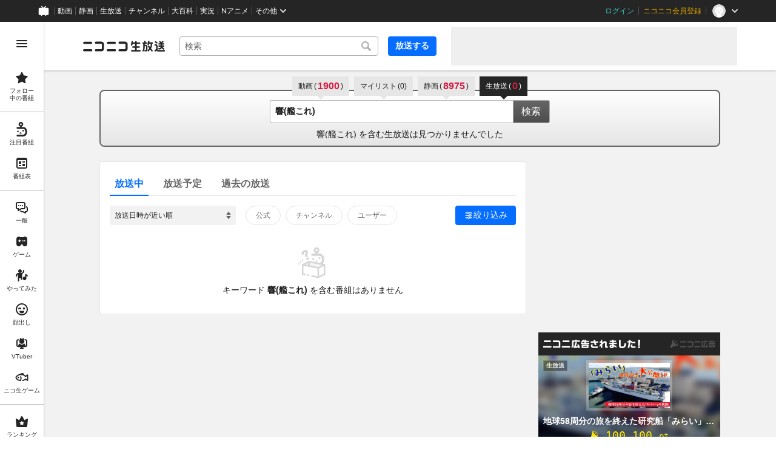

--- FILE ---
content_type: text/html
request_url: https://live.nicovideo.jp/search?keyword=%E9%9F%BF%28%E8%89%A6%E3%81%93%E3%82%8C%29&isTagSearch=true
body_size: 11314
content:
<!DOCTYPE html><html data-device-type="pc"><head><meta charSet="utf-8"/><script id="js-InputModeManager" src="https://nicolive.cdn.nimg.jp/relive/party2-bin/input-mode-checker_v18.4.1.09d27.js" async="" defer=""></script><link rel="Shortcut Icon" type="image/x-icon" href="https://nicolive.cdn.nimg.jp/relive/party1-static/images/common/favicon.afada.ico"/><link rel="icon" type="image/x-icon" href="https://nicolive.cdn.nimg.jp/relive/party1-static/images/common/favicon.afada.ico"/><link rel="preload" href="https://nicolive.cdn.nimg.jp/relive/party1-static/vendor/common/lato/latolatin-regular.113f6.woff2" as="font" type="font/woff2" crossorigin="anonymous"/><title>「響(艦これ)」の検索結果 (1ページ目) - ニコニコ生放送</title><meta name="description" content="「響(艦これ)」の検索結果を表示します。"/><meta name="robots" content="noindex"/><meta property="og:title" content="「響(艦これ)」の検索結果 (1ページ目) - ニコニコ生放送"/><meta property="og:description" content="「響(艦これ)」の検索結果を表示します。"/><meta property="og:url" content="https://live.nicovideo.jp/search"/><meta property="og:site_name" content="ニコニコ生放送"/><meta property="og:type" content="website"/><meta property="og:image" content="https://nicolive.cdn.nimg.jp/relive/party1-static/images/common/og-image.406ab.png"/><link rel="alternate" media="only screen and (max-width: 640px)" href="https://sp.live.nicovideo.jp/search?q=%E9%9F%BF%28%E8%89%A6%E3%81%93%E3%82%8C%29&amp;status=onair&amp;isTagSearch=true"/><link rel="canonical" href="https://live.nicovideo.jp/search?keyword=%E9%9F%BF%28%E8%89%A6%E3%81%93%E3%82%8C%29&amp;status=onair&amp;isTagSearch=true"/><script>NicoGoogleTagManagerDataLayer = [{"user":{"user_id":null,"login_status":"not_login","member_status":null},"content":{"player_type":null,"category":null,"content_type":null}}];
(function(w,d,s,l,i){w[l]=w[l]||[];w[l].push({'gtm.start':
    new Date().getTime(),event:'gtm.js'});var f=d.getElementsByTagName(s)[0],
    j=d.createElement(s),dl=l!='dataLayer'?'&l='+l:'';j.async=true;j.src=
    'https://www.googletagmanager.com/gtm.js?id='+i+dl;f.parentNode.insertBefore(j,f);
})(window,document,'script','NicoGoogleTagManagerDataLayer','GTM-KXT7G5G');</script><link rel="stylesheet" href="https://nicolive.cdn.nimg.jp/relive/party1-static/vendor/common/m-plus-rounded-1c/bold/font.css"/><link rel="stylesheet" href="https://nicolive.cdn.nimg.jp/relive/party1-static/vendor/common/m-plus-rounded-1c/regular/font.css"/><link rel="stylesheet" href="https://nicolive.cdn.nimg.jp/relive/search/stylesheets/styles.25c1bc556e.css"/><script src="https://nicolive.cdn.nimg.jp/relive/party1-bin/party1-static_v29.4.1.4545d.js" defer="" crossorigin="anonymous"></script><script src="https://nicolive.cdn.nimg.jp/relive/search/scripts/react.2404c5fdc4.js" defer="" crossorigin="anonymous"></script><script src="https://nicolive.cdn.nimg.jp/relive/search/scripts/vendors.1d8619e714.js" defer="" crossorigin="anonymous"></script><script src="https://nicolive.cdn.nimg.jp/relive/search/scripts/nico.649f88872a.js" defer="" crossorigin="anonymous"></script><script src="https://nicolive.cdn.nimg.jp/relive/search/scripts/pc-search.09679322bb.js" defer="" crossorigin="anonymous"></script><script type="text/javascript"> (function(c,l,a,r,i,t,y){
        c[a]=c[a]||function(){(c[a].q=c[a].q||[]).push(arguments)};
        t=l.createElement(r);t.async=1;t.src="https://www.clarity.ms/tag/"+i;
        y=l.getElementsByTagName(r)[0];y.parentNode.insertBefore(t,y);
    })(window, document, "clarity", "script", "cndz8elzty");</script></head><body><noscript><iframe src="https://www.googletagmanager.com/ns.html?id=GTM-KXT7G5G" height="0" width="0" style="display:none;visibility:hidden"></iframe></noscript><div id="root"><link rel="preload" as="image" href="https://nicolive.cdn.nimg.jp/relive/party1-static/images/common/empty-common-illust.2f63a.svg"/><div class="___search-page___aiQPG ga-ns-search-page ___list-page___cPFRB ___base-page___UQbgE ___overlay-area___FNo_C overlay-area" data-input-mode="mouse" data-overlay-role="root"><div id="page-top"></div><div class="___common-header___M5Sv_" id="common-header"></div><div class="___side-bar-overlay-area___E0NSG ___side-bar-overlay-area___edEI1 side-bar-overlay-area ___side-bar-overlay-area___KICu0 ___overlay-area___FNo_C overlay-area" data-side-bar-resident="true" data-side-bar-area-size="auto" data-overlay-role="root"><span aria-hidden="true" data-overlay-id="_R_ht_" data-overlay-role="focusHandler" style="z-index:-1;pointer-events:none;outline:none;overflow:hidden;width:1px;height:1px;margin-top:-1px;margin-left:-1px;display:block;position:fixed;top:50%;left:50%;transform:translate(-50%, -50%)" tabindex="0"> </span><span aria-hidden="true" data-overlay-id="_R_ht_" data-overlay-role="focusHandler" style="z-index:-1;pointer-events:none;outline:none;overflow:hidden;width:1px;height:1px;margin-top:-1px;margin-left:-1px;display:block;position:fixed;top:50%;left:50%;transform:translate(-50%, -50%)" tabindex="0"> </span><div class="___inner-content-area___tcsUC inner-content-area"><div class="___page-header-area___Tu8Pc ___page-header-area___s4V8e"><header class="___site-header___ZM6A0 ___site-header___XQ7i7 ga-ns-site-header ___site-header___QuryU"><a class="logo-anchor" href="https://live.nicovideo.jp/" aria-label="ニコニコ生放送"></a><div class="___program-navigation-tool___UqZow program-navigation-tool ___program-navigation-tool___UPGtY program-navigation-tool" data-search-form-focused="false"><form class="___search-form___WrtiM search-form ___search-word-send-form___BUven search-form"><div class="___combo-box___EYol8 combo-box ___search-word-combo-box___EkvSD search-box" role="combobox" aria-haspopup="true" aria-expanded="false"><div class="___popup-area___rbC2y popup-area"><input class="___text-box___jU0U8 text-box ___text-box___xg3pr text-box" aria-label="キーワード" placeholder="検索" autoComplete="off" type="text" value=""/></div></div><button class="___search-button___deRFf search-button" type="button"><svg aria-busy="true" style="display:none"></svg></button></form><a class="___program-broadcast-start-anchor___a7xtW program-broadcast-start-anchor ___program-broadcast-start-anchor___k9Orm" href="https://live.nicovideo.jp/create">放送する</a></div><aside class="ad-banner" id="header-ad"></aside></header><div></div></div><aside class="___ad-billboard___pfvkC ___ad-billboard___B6iIk ga-ns-ad-billboard ___ad-billboard___OHk0g" data-preallocate-space="false"><div id="billboard-ad" class="___billboard___eu39e ga-ns-banner"></div><div id="billboard-ad-close" class="___close-button___ktBK7"></div></aside><div class="___contents-area___ORyk3 ___contents-area___zLUjE"><div class="___search-input-area___gwZEQ"><ul class="___search-tab-list___zQiJD"><li class="___search-tab-item___DXYKg"><a class="___search-tab-anchor___rnmIO" href="https://www.nicovideo.jp/search/%E9%9F%BF(%E8%89%A6%E3%81%93%E3%82%8C)?track=nicolive_keyword"><span class="___service-name___AXeT0">動画</span><span class="___search-count___GvhyP" data-many="true"><span class="___parenthesis___w2mI1">(</span><span class="___search-count-value___VQa5i">1900</span><span class="___parenthesis___w2mI1">)</span></span></a></li><li class="___search-tab-item___DXYKg"><a class="___search-tab-anchor___rnmIO" href="https://www.nicovideo.jp/mylist_search/%E9%9F%BF(%E8%89%A6%E3%81%93%E3%82%8C)?track=nicolive_keyword"><span class="___service-name___AXeT0">マイリスト</span><span class="___search-count___GvhyP"><span class="___parenthesis___w2mI1">(</span><span class="___search-count-value___VQa5i">0</span><span class="___parenthesis___w2mI1">)</span></span></a></li><li class="___search-tab-item___DXYKg"><a class="___search-tab-anchor___rnmIO" href="https://seiga.nicovideo.jp/search/%E9%9F%BF(%E8%89%A6%E3%81%93%E3%82%8C)?track=nicolive_keyword"><span class="___service-name___AXeT0">静画</span><span class="___search-count___GvhyP" data-many="true"><span class="___parenthesis___w2mI1">(</span><span class="___search-count-value___VQa5i">8975</span><span class="___parenthesis___w2mI1">)</span></span></a></li><li class="___search-tab-item___DXYKg"><span class="___search-tab-anchor___rnmIO" data-selected="true"><span class="___service-name___AXeT0">生放送</span><span class="___search-count___GvhyP"><span class="___parenthesis___w2mI1">(</span><span class="___search-count-value___VQa5i">0</span><span class="___parenthesis___w2mI1">)</span></span></span></li></ul><form class="___search-form___igHep"><div class="___search-word-combo-box___NHWVn" role="combobox" aria-haspopup="true" aria-expanded="false"><div class="___popup-area___rbC2y popup-area"><input class="___text-box___jU0U8 text-box ___text-box___xg3pr text-box" aria-label="キーワード" placeholder="キーワードやユーザー名で探す" autoComplete="off" type="text" value="響(艦これ)"/></div></div><button type="submit" class="___search-form-submit-button___TfPFT">検索</button></form><div class="___search-result-area___XBXxo"><div class="___search-result___QxEi_"><p class="___search-result-summary___fbrXT"><span class="___keyword___pFFCg">響(艦これ)</span><span class="___message-rest___OYjHp"> を含む生放送は見つかりませんでした</span></p></div></div></div><div class="___search-page-layout___RIWc_"><div class="___search-page-layout-main___GUPwY"><div class="___program-search-result___omiL_ program-search-result ga-ns-program-search-result ___program-search-result___S2QRQ"><div class="___search-page-search-header___ZfAVd"><ul class="___search-page-search-header-list___YEiNs"><li class="___search-page-search-header-item___q6083"><label class="___search-page-search-header-button___gv7Bz"><input type="radio" class="___search-page-search-header-button-input___aacNq" form="searchForm" readOnly="" name="status" checked="" value="onair"/><div class="___search-page-search-header-button-content___eKkWo">放送中</div></label></li><li class="___search-page-search-header-item___q6083"><label class="___search-page-search-header-button___gv7Bz"><input type="radio" class="___search-page-search-header-button-input___aacNq" form="searchForm" readOnly="" name="status" value="reserved"/><div class="___search-page-search-header-button-content___eKkWo">放送予定</div></label></li><li class="___search-page-search-header-item___q6083"><label class="___search-page-search-header-button___gv7Bz"><input type="radio" class="___search-page-search-header-button-input___aacNq" form="searchForm" readOnly="" name="status" value="past"/><div class="___search-page-search-header-button-content___eKkWo">過去の放送</div></label></li></ul></div><div class="___search-filter___yXBzT"><select class="___sort-select-box___hq5_w" name="sortOrder" form="searchForm"><option value="recentDesc" label="放送日時が近い順" selected="">放送日時が近い順</option><option value="recentAsc" label="放送日時が遠い順">放送日時が遠い順</option><option value="timeshiftCountDesc" label="タイムシフト予約数が多い順">タイムシフト予約数が多い順</option><option value="timeshiftCountAsc" label="タイムシフト予約数が少ない順">タイムシフト予約数が少ない順</option><option value="viewCountDesc" label="来場者数が多い順">来場者数が多い順</option><option value="viewCountAsc" label="来場者数が少ない順">来場者数が少ない順</option><option value="commentCountDesc" label="コメント数が多い順">コメント数が多い順</option><option value="commentCountAsc" label="コメント数が少ない順">コメント数が少ない順</option><option value="userLevelDesc" label="ユーザーレベルが高い順">ユーザーレベルが高い順</option><option value="userLevelAsc" label="ユーザーレベルが低い順">ユーザーレベルが低い順</option></select><div class="___provider-checkbox-list___DRDGe"><label class="___provider-checkbox___GRe_M"><input form="searchForm" class="___provider-checkbox-input___YiHCT" type="checkbox" name="providerTypes" value="official"/><div class="___provider-checkbox-label-text___VrMRO">公式</div></label><label class="___provider-checkbox___GRe_M"><input form="searchForm" class="___provider-checkbox-input___YiHCT" type="checkbox" name="providerTypes" value="channel"/><div class="___provider-checkbox-label-text___VrMRO">チャンネル</div></label><label class="___provider-checkbox___GRe_M"><input form="searchForm" class="___provider-checkbox-input___YiHCT" type="checkbox" name="providerTypes" value="community"/><div class="___provider-checkbox-label-text___VrMRO">ユーザー</div></label></div><div class="___additional-filter___H6OFM"><button class="___additional-filter-toggle-button___v2wd7" data-selected="true" data-active="true">絞り込み</button></div></div><ul class="___program-card-list___FhfDe"><div class="___result-information___oq_V0" data-code="empty" data-log-level="info"><div class="illustration-area"><img alt="" src="https://nicolive.cdn.nimg.jp/relive/party1-static/images/common/empty-common-illust.2f63a.svg"/></div><p class="reason-message">キーワード <em>響(艦これ)</em> を含む番組はありません</p></div></ul></div></div><div class="___search-page-layout-sub___QcNnb"><aside class="___side-banner-north___N1GvR ___side-banner___OdcEE" id="side-banner-north"></aside><aside class="___side-banner-south___Bblr4 ___side-banner___OdcEE" id="side-banner-south"></aside></div></div></div><div class="___footer-area___G1O7a ___footer-area___Y1k1R ___footer-area___dak15"><aside class="___ad-footer___FBnmy ___ad-footer___GDbrS ga-ns-ad-footer" id="footer-ad"></aside><nav class="___site-utility-footer___bgh5t ___site-utility-footer___B_Est ___site-utility-footer___JzX1p ga-ns-site-utility-footer ___site-utility-footer___jMAkt"><a class="___page-top-anchor___EECF0" href="#page-top">Page Top</a><a class="___feedback-anchor___bvDbz feedback-anchor" href="https://www.nicovideo.jp/feedback/live_search" target="_blank" rel="noopener">フィードバック</a></nav></div><div class="___page-footer-area___YMUUq ___page-footer-area___L_nlW ___page-footer-area___QUBk7"><div class="___site-footer____YKJo ___site-footer___AkMWQ ga-ns-site-footer ___site-footer___bNgP6"><ul class="___section-menu___KU_tz"><li><ul class="___menu-section___gMHHw"><li><a class="___menu-item-anchor___o8g4E" href="https://qa.nicovideo.jp/faq/show/5008?site_domain=default" target="_blank" rel="noopener">ご意見・ご要望</a></li><li><a class="___menu-item-anchor___o8g4E" href="https://qa.nicovideo.jp/faq/show/15833?site_domain=default" target="_blank" rel="noopener">不具合報告</a></li><li><a class="___menu-item-anchor___o8g4E" href="https://qa.nicovideo.jp/category/show/417?site_domain=default" target="_blank" rel="noopener">ヘルプ</a></li><li><a class="___menu-item-anchor___o8g4E" href="https://qa.nicovideo.jp/faq/show/1112?site_domain=default" target="_blank" rel="noopener">動作環境</a></li><li><a class="___menu-item-anchor___o8g4E" href="https://site.live.nicovideo.jp/rule.html" target="_blank" rel="noopener">利用規約</a></li><li><a class="___menu-item-anchor___o8g4E" href="https://site.live.nicovideo.jp/help/guideline.pdf" target="_blank" rel="noopener">ガイドライン(PDF)</a></li></ul></li><li><ul class="___menu-section___gMHHw"><li><a class="___menu-item-anchor___o8g4E" href="https://site.live.nicovideo.jp/watch.html" target="_blank" rel="noopener">視聴の楽しみ方</a></li><li><a class="___menu-item-anchor___o8g4E" href="https://site.live.nicovideo.jp/broadcast.html" target="_blank" rel="noopener">放送をするには</a></li><li><a class="___menu-item-anchor___o8g4E" href="https://site.live.nicovideo.jp/cruise.html?ref=footer" target="_blank" rel="noopener">ニコ生クルーズ</a></li></ul></li><li><ul class="___menu-section___gMHHw"><li><a class="___menu-item-anchor___o8g4E" href="http://rcp-smile.nicovideo.jp/static/rule/" target="_blank" rel="noopener">権利者法人の皆様へ</a></li><li><a class="___menu-item-anchor___o8g4E" href="https://license-search.nicovideo.jp/" target="_blank" rel="noopener">生放送に使用できる音源の検索</a></li><li><a class="___menu-item-anchor___o8g4E" href="https://ch.nicovideo.jp/start" target="_blank" rel="noopener">団体・企業ページ開設について</a></li></ul></li><li><ul class="___menu-section___gMHHw"><li><a class="___menu-item-anchor___o8g4E" href="https://site.nicovideo.jp/sales_ads/ad_product/?ref=live_footer" target="_blank" rel="noopener">広告出稿に関して</a></li><li><a class="___menu-item-anchor___o8g4E" href="https://qa.nicovideo.jp/faq/show/23466?site_domain=default" target="_blank" rel="noopener">任天堂著作物の利用に関するガイドライン</a></li></ul></li></ul><small class="___copyright___fCKRr">© DWANGO Co., Ltd.</small></div></div></div><span aria-hidden="true" data-overlay-id="_R_ht_" data-overlay-role="focusHandler" style="z-index:-1;pointer-events:none;outline:none;overflow:hidden;width:1px;height:1px;margin-top:-1px;margin-left:-1px;display:block;position:fixed;top:50%;left:50%;transform:translate(-50%, -50%)" tabindex="0"> </span><span aria-hidden="true" data-overlay-id="_R_ht_" data-overlay-role="focusHandler" style="z-index:-1;pointer-events:none;outline:none;overflow:hidden;width:1px;height:1px;margin-top:-1px;margin-left:-1px;display:block;position:fixed;top:50%;left:50%;transform:translate(-50%, -50%)" tabindex="0"> </span><div class="___overlay___LN54c overlay" data-overlay-role="cover"></div><div class="___overlay-layer-area___KFNBX ___overlay-area___FNo_C overlay-area overlay-layer-area" data-overlay-role="root"><div class="___outer-content-area___iIyQY outer-content-area"><div class="___side-bar-area___g2IeQ side-bar-area"><div class="___fpnr-menu-panel-area___qVuxQ" data-fpnr-menu-panel-rendering-area="true"></div><div class="___color-theme-setting-menu-area___ssi7N" data-color-theme-setting-menu-rendering-area="true"></div></div></div></div></div><div data-fullscreen-namespace="base-page" class="___feedback-area___D6_u7 ___feedback-area___BxwfV feedback-area"><div class="___snack-bar___coD8Z ___snack-bar___u96SF ___snack-bar___z_1sg" aria-hidden="true" data-update-version="1"></div></div></div><div class="___tooltip-layer___qdOIV tooltip-layer" style="position:fixed;top:0;left:0;pointer-events:none;z-index:9999"><div class="___tooltip___W8NzW tooltip"></div></div></div><script id="embedded-data" data-props="{&quot;userMute&quot;:{&quot;targets&quot;:[]},&quot;site&quot;:{&quot;locale&quot;:&quot;ja_JP&quot;,&quot;currentRootRelativeUrl&quot;:&quot;&quot;,&quot;nicolive&quot;:{&quot;baseUrl&quot;:{&quot;pc&quot;:&quot;https://live.nicovideo.jp/&quot;,&quot;sp&quot;:&quot;https://sp.live.nicovideo.jp/&quot;}},&quot;serverTime&quot;:1769038769117,&quot;apiBaseUrl&quot;:&quot;https://live.nicovideo.jp/&quot;,&quot;pollingApiBaseUrl&quot;:&quot;https://papi.live.nicovideo.jp/&quot;,&quot;staticResourceBaseUrl&quot;:&quot;https://nicolive.cdn.nimg.jp/relive/search/&quot;,&quot;topPageUrl&quot;:&quot;https://live.nicovideo.jp/&quot;,&quot;programCreatePageUrl&quot;:&quot;https://live.nicovideo.jp/create&quot;,&quot;programEditPageUrl&quot;:&quot;https://live.nicovideo.jp/edit&quot;,&quot;myPageUrl&quot;:&quot;https://live.nicovideo.jp/my&quot;,&quot;rankingPageUrl&quot;:&quot;https://live.nicovideo.jp/ranking&quot;,&quot;searchPageUrl&quot;:&quot;https://live.nicovideo.jp/search&quot;,&quot;focusPageUrl&quot;:&quot;https://live.nicovideo.jp/focus&quot;,&quot;followedProgramsPageUrl&quot;:&quot;https://live.nicovideo.jp/follow&quot;,&quot;timetablePageUrl&quot;:&quot;https://live.nicovideo.jp/timetable&quot;,&quot;programArchivePageUrl&quot;:&quot;https://live.nicovideo.jp/watch/archive&quot;,&quot;programWatchPageUrl&quot;:&quot;https://live.nicovideo.jp/watch/&quot;,&quot;recentPageUrl&quot;:&quot;https://live.nicovideo.jp/recent&quot;,&quot;namaGamePageUrl&quot;:&quot;https://site.live.nicovideo.jp/recent/namagame.html&quot;,&quot;familyService&quot;:{&quot;account&quot;:{&quot;loginPageUrl&quot;:&quot;https://account.nicovideo.jp/login&quot;,&quot;logoutPageUrl&quot;:&quot;https://live.nicovideo.jp/logout&quot;,&quot;accountRegistrationPageUrl&quot;:&quot;https://account.nicovideo.jp/register&quot;,&quot;accountSettingPageUrl&quot;:&quot;https://account.nicovideo.jp/my/account&quot;,&quot;premiumMemberRegistrationPageUrl&quot;:&quot;https://account.nicovideo.jp/premium/register&quot;,&quot;contactsPageUrl&quot;:&quot;https://account.nicovideo.jp/my/contacts&quot;,&quot;verifyEmailsPageUrl&quot;:&quot;&quot;,&quot;profileRegistrationPageUrl&quot;:&quot;&quot;,&quot;trackingParams&quot;:{&quot;siteId&quot;:&quot;nicolive&quot;,&quot;pageId&quot;:&quot;search&quot;,&quot;mode&quot;:&quot;landing&quot;},&quot;premiumMeritPageUrl&quot;:&quot;https://premium.nicovideo.jp/&quot;,&quot;securitySettingPageUrl&quot;:&quot;&quot;},&quot;app&quot;:{&quot;topPageUrl&quot;:&quot;https://app.nicovideo.jp/&quot;},&quot;channel&quot;:{&quot;topPageUrl&quot;:&quot;https://ch.nicovideo.jp/&quot;,&quot;forOrganizationAndCompanyPageUrl&quot;:&quot;https://ch.nicovideo.jp/start&quot;,&quot;publicApiBaseUrl&quot;:&quot;https://public-api.ch.nicovideo.jp/&quot;},&quot;commons&quot;:{&quot;topPageUrl&quot;:&quot;https://commons.nicovideo.jp/&quot;,&quot;cpp&quot;:{&quot;frontApiBaseUrl&quot;:&quot;https://public-api.commons.nicovideo.jp/&quot;}},&quot;dic&quot;:{&quot;topPageUrl&quot;:&quot;https://dic.nicovideo.jp/&quot;},&quot;gift&quot;:{&quot;topPageUrl&quot;:&quot;https://gift.nicovideo.jp&quot;},&quot;help&quot;:{&quot;liveHelpPageUrl&quot;:&quot;https://qa.nicovideo.jp/category/show/417?site_domain=default&quot;,&quot;systemRequirementsPageUrl&quot;:&quot;https://qa.nicovideo.jp/faq/show/1112?site_domain=default&quot;,&quot;nintendoGuidelinePageUrl&quot;:&quot;https://qa.nicovideo.jp/faq/show/23466?site_domain=default&quot;},&quot;ichiba&quot;:{&quot;topPageUrl&quot;:&quot;https://ichiba.nicovideo.jp/&quot;},&quot;news&quot;:{&quot;topPageUrl&quot;:&quot;https://news.nicovideo.jp/&quot;},&quot;nicoad&quot;:{&quot;topPageUrl&quot;:&quot;https://nicoad.nicovideo.jp/&quot;},&quot;niconico&quot;:{&quot;topPageUrl&quot;:&quot;https://www.nicovideo.jp/&quot;,&quot;userPageBaseUrl&quot;:&quot;https://www.nicovideo.jp/user&quot;},&quot;point&quot;:{&quot;topPageUrl&quot;:&quot;https://point.nicovideo.jp/index/bank/&quot;,&quot;purchasePageUrl&quot;:&quot;https://point.nicovideo.jp/index/asp/purchase_point&quot;},&quot;seiga&quot;:{&quot;topPageUrl&quot;:&quot;https://seiga.nicovideo.jp/&quot;,&quot;seigaPageBaseUrl&quot;:&quot;&quot;,&quot;comicPageBaseUrl&quot;:&quot;&quot;},&quot;site&quot;:{&quot;salesAdvertisingPageUrl&quot;:&quot;https://site.nicovideo.jp/sales_ads/ad_product/?ref=live_footer&quot;,&quot;liveAppDownloadPageUrl&quot;:&quot;&quot;,&quot;videoPremiereIntroductionPageUrl&quot;:&quot;https://site.nicovideo.jp/video_live_enjoy/&quot;,&quot;creatorMonetizationInformationPageUrl&quot;:&quot;&quot;},&quot;solid&quot;:{&quot;topPageUrl&quot;:&quot;https://3d.nicovideo.jp/&quot;},&quot;video&quot;:{&quot;topPageUrl&quot;:&quot;https://www.nicovideo.jp/video_top&quot;,&quot;myPageUrl&quot;:&quot;https://www.nicovideo.jp/my&quot;,&quot;uploadedVideoListPageUrl&quot;:&quot;https://garage.nicovideo.jp/niconico-garage/video/videos&quot;,&quot;watchPageBaseUrl&quot;:&quot;https://www.nicovideo.jp/watch&quot;,&quot;liveWatchHistoryPageUrl&quot;:&quot;https://www.nicovideo.jp/my/history/live&quot;,&quot;ownedTicketsPageUrl&quot;:&quot;https://www.nicovideo.jp/my/history/owned-tickets&quot;,&quot;purchasedSerialsPageUrl&quot;:&quot;https://www.nicovideo.jp/my/history/purchased-serials&quot;,&quot;timeshiftReservationsPageUrl&quot;:&quot;https://www.nicovideo.jp/my/timeshift-reservations&quot;,&quot;myBroadcastHistoryPageUrl&quot;:&quot;https://garage.nicovideo.jp/niconico-garage/live/history&quot;,&quot;programModeratorManagementPageUrl&quot;:&quot;https://garage.nicovideo.jp/niconico-garage/live/moderators&quot;},&quot;faq&quot;:{&quot;pageUrl&quot;:&quot;https://qa.nicovideo.jp/faq/show/5008?site_domain=default&quot;},&quot;bugreport&quot;:{&quot;pageUrl&quot;:&quot;https://qa.nicovideo.jp/faq/show/15833?site_domain=default&quot;},&quot;rightsControlProgram&quot;:{&quot;pageUrl&quot;:&quot;http://rcp-smile.nicovideo.jp/static/rule/&quot;},&quot;licenseSearch&quot;:{&quot;pageUrl&quot;:&quot;https://license-search.nicovideo.jp/&quot;},&quot;search&quot;:{&quot;suggestionApiUrl&quot;:&quot;https://sug.search.nicovideo.jp/&quot;},&quot;nicoex&quot;:{&quot;apiBaseUrl&quot;:&quot;&quot;},&quot;superichiba&quot;:{&quot;apiBaseUrl&quot;:&quot;&quot;,&quot;launchApiBaseUrl&quot;:&quot;&quot;,&quot;oroshiuriIchibaBaseUrl&quot;:&quot;&quot;},&quot;nAir&quot;:{&quot;topPageUrl&quot;:&quot;&quot;},&quot;akashic&quot;:{&quot;untrustedFrameUrl&quot;:&quot;&quot;},&quot;emotion&quot;:{&quot;baseUrl&quot;:&quot;&quot;},&quot;creatorSupport&quot;:{&quot;supporterRegistrationBaseUrl&quot;:&quot;https://creator-support.nicovideo.jp/registration&quot;},&quot;nicokoken&quot;:{&quot;topPageUrl&quot;:&quot;https://koken.nicovideo.jp/&quot;,&quot;helpPageUrl&quot;:&quot;&quot;},&quot;muteStore&quot;:{&quot;apiBaseUrl&quot;:&quot;https://mute-api.nicovideo.jp&quot;},&quot;astral&quot;:{&quot;watchEventLogBaseUrl&quot;:&quot;&quot;,&quot;sendLogAsTest&quot;:false},&quot;income&quot;:{&quot;topPageUrl&quot;:&quot;&quot;},&quot;nicoJk&quot;:{&quot;topPageUrl&quot;:&quot;https://originalnews.nico/464285&quot;},&quot;nAnime&quot;:{&quot;topPageUrl&quot;:&quot;https://anime.nicovideo.jp/live/index.html&quot;},&quot;mjk&quot;:{&quot;apiBaseUrl&quot;:&quot;https://mjk.nicovideo.jp/&quot;}},&quot;environments&quot;:{&quot;runningMode&quot;:&quot;client&quot;},&quot;relive&quot;:{&quot;apiBaseUrl&quot;:&quot;https://live2.nicovideo.jp/&quot;,&quot;channelApiBaseUrl&quot;:&quot;https://channel.live2.nicovideo.jp/&quot;},&quot;information&quot;:{&quot;maintenanceInformationPageUrl&quot;:&quot;&quot;},&quot;rule&quot;:{&quot;agreementPageUrl&quot;:&quot;https://site.live.nicovideo.jp/rule.html&quot;,&quot;guidelinePageUrl&quot;:&quot;https://site.live.nicovideo.jp/help/guideline.pdf&quot;},&quot;spec&quot;:{&quot;watchUsageAndDevicePageUrl&quot;:&quot;https://site.live.nicovideo.jp/watch.html&quot;,&quot;broadcastUsageDevicePageUrl&quot;:&quot;https://site.live.nicovideo.jp/broadcast.html&quot;,&quot;broadcastTutorialPageUrl&quot;:&quot;https://site.live.nicovideo.jp/broadcast_tutorial/index.html&quot;,&quot;cruisePageUrl&quot;:&quot;https://site.live.nicovideo.jp/cruise.html&quot;},&quot;ad&quot;:{&quot;adsApiBaseUrl&quot;:&quot;https://ads.nicovideo.jp/&quot;},&quot;recommendReactionLog&quot;:{&quot;publicApiBaseUrl&quot;:&quot;https://log.recommend.nicovideo.jp&quot;},&quot;frontendId&quot;:9,&quot;frontendVersion&quot;:&quot;19.9.3&quot;,&quot;party1staticBaseUrl&quot;:&quot;https://nicolive.cdn.nimg.jp/relive/party1-static/&quot;,&quot;party1binBaseUrl&quot;:&quot;https://nicolive.cdn.nimg.jp/relive/party1-bin/&quot;,&quot;party2binBaseUrl&quot;:&quot;https://nicolive.cdn.nimg.jp/relive/party2-bin/&quot;,&quot;gift&quot;:{&quot;cantOpenPageCausedAdBlockHelpPageUrl&quot;:&quot;https://qa.nicovideo.jp/faq/show/15454?site_domain=default&quot;},&quot;creatorPromotionProgram&quot;:{&quot;registrationHelpPageUrl&quot;:&quot;https://qa.nicovideo.jp/faq/show/78?site_domain=default&quot;},&quot;stream&quot;:{&quot;lowLatencyHelpPageUrl&quot;:&quot;https://qa.nicovideo.jp/faq/show/14782?site_domain=default&quot;},&quot;performance&quot;:{&quot;commentRender&quot;:{&quot;liteModeHelpPageUrl&quot;:&quot;https://qa.nicovideo.jp/faq/show/10281?site_domain=default&quot;}},&quot;nico&quot;:{&quot;webPushNotificationReceiveSettingHelpPageUrl&quot;:&quot;https://qa.nicovideo.jp/faq/show/9218?site_domain=default&quot;},&quot;akashic&quot;:{&quot;switchRenderHelpPageUrl&quot;:&quot;https://qa.nicovideo.jp/faq/show/13973?site_domain=default&quot;},&quot;device&quot;:{&quot;watchOnPlayStation4HelpPageUrl&quot;:&quot;https://qa.nicovideo.jp/faq/show/133?site_domain=default&quot;,&quot;safariCantWatchHelpPageUrl&quot;:&quot;https://qa.nicovideo.jp/faq/show/9448?site_domain=default&quot;},&quot;frontendPublicApiUrl&quot;:&quot;https://live.nicovideo.jp/front/api/&quot;,&quot;nicoCommonHeaderResourceBaseUrl&quot;:&quot;https://common-header.nimg.jp&quot;,&quot;authony&quot;:{&quot;apiBaseUrl&quot;:&quot;https://api.live2.nicovideo.jp/&quot;},&quot;payment&quot;:{&quot;eventPageBaseUrl&quot;:&quot;https://secure.live.nicovideo.jp/event/&quot;,&quot;productPageBaseUrl&quot;:&quot;https://secure.live.nicovideo.jp/product/&quot;},&quot;externalWatch&quot;:{&quot;baseUrl&quot;:&quot;https://ext.live.nicovideo.jp/watch/&quot;},&quot;channelRegistration&quot;:{&quot;multiSubscriptionWithPremiumBenefitHelpPageUrl&quot;:&quot;https://blog.nicovideo.jp/niconews/144493.html&quot;},&quot;broadcastRequest&quot;:{&quot;apiBaseUrl&quot;:&quot;&quot;},&quot;konomiTag&quot;:{&quot;usageHelpPageUrl&quot;:&quot;https://qa.nicovideo.jp/faq/show/16715?site_domain=default&quot;},&quot;dcdn&quot;:{&quot;logGifUrl&quot;:&quot;https://dcdn.cdn.nicovideo.jp/shared_httpd/log.gif&quot;,&quot;baseUrl&quot;:&quot;https://secure-dcdn.cdn.nimg.jp/&quot;},&quot;feedbackPageUrl&quot;:&quot;https://www.nicovideo.jp/feedback/live_search&quot;,&quot;defaultUserIconUrl&quot;:{&quot;50x50&quot;:&quot;https://secure-dcdn.cdn.nimg.jp/nicoaccount/usericon/defaults/blank_s.jpg&quot;,&quot;150x150&quot;:&quot;https://secure-dcdn.cdn.nimg.jp/nicoaccount/usericon/defaults/blank.jpg&quot;}},&quot;user&quot;:{&quot;isLoggedIn&quot;:false,&quot;accountType&quot;:&quot;non&quot;,&quot;isOperator&quot;:false,&quot;isBroadcaster&quot;:false,&quot;premiumOrigin&quot;:&quot;0&quot;,&quot;permissions&quot;:[],&quot;isMailRegistered&quot;:false,&quot;isProfileRegistered&quot;:false,&quot;isMobileMailAddressRegistered&quot;:false,&quot;isExplicitlyLoginable&quot;:false,&quot;nicosid&quot;:&quot;1769038769.211041077&quot;,&quot;superichiba&quot;:{&quot;deletable&quot;:false,&quot;hasBroadcasterRole&quot;:false},&quot;isCrawler&quot;:false,&quot;allowSensitiveContents&quot;:false},&quot;googleAnalytics&quot;:{&quot;shouldSampling&quot;:true,&quot;rate&quot;:0.1},&quot;view&quot;:{&quot;pageName&quot;:&quot;SearchPage&quot;,&quot;siteHeader2&quot;:{&quot;sideBarResident&quot;:true,&quot;programNavigationTool&quot;:{&quot;lazyLoading&quot;:false},&quot;itemList&quot;:[&quot;broadcastStartAnchor&quot;]},&quot;userFollowedProgramNotificationReader&quot;:{&quot;autoUpdate&quot;:{&quot;enabled&quot;:true,&quot;intervalMs&quot;:60000},&quot;followedOnairProgramNotification&quot;:{&quot;newNotificationExists&quot;:false,&quot;followedOnairProgramCount&quot;:0},&quot;panel&quot;:{&quot;isProgramListFetchFailed&quot;:false,&quot;followedOnairPrograms&quot;:[]},&quot;isFetchingFollowedOnairPrograms&quot;:false,&quot;nextUrl&quot;:&quot;/search&quot;},&quot;sideBarOverlayArea&quot;:{&quot;resident&quot;:true,&quot;initialShrinking&quot;:false,&quot;siteSideBar&quot;:{&quot;selectedItem&quot;:{&quot;pageKind&quot;:&quot;search&quot;}}},&quot;siteFooter&quot;:{},&quot;ad&quot;:{&quot;adsJsUrl&quot;:&quot;https://res.ads.nicovideo.jp/assets/js/ads2.js?ref=live&quot;,&quot;billboard&quot;:{&quot;presetAds&quot;:[{&quot;bannerid&quot;:88190,&quot;contenttype&quot;:&quot;nil&quot;,&quot;filename&quot;:&quot;&quot;,&quot;url&quot;:&quot;&quot;,&quot;bannertext&quot;:&quot;&quot;,&quot;append&quot;:&quot;&quot;,&quot;parameters&quot;:&quot;&quot;,&quot;width&quot;:0,&quot;height&quot;:0,&quot;use_adaptive_height&quot;:0,&quot;campaignid&quot;:74776,&quot;views&quot;:-1,&quot;interlock_campaign_id&quot;:0,&quot;weight&quot;:1000,&quot;rotation_priority&quot;:null,&quot;uselazyload&quot;:false,&quot;zoneid&quot;:1178,&quot;imp_track_urls&quot;:[]}],&quot;keyword&quot;:&quot;響(艦これ)&quot;},&quot;forcePreallocateSpace&quot;:false,&quot;nicoadWidgetJsUrl&quot;:&quot;https://secure-dcdn.cdn.nimg.jp/nicoad/res/nicoad-widget.js&quot;},&quot;searchPageLayoutMain&quot;:{&quot;userSearchResultSection&quot;:{}}},&quot;searchResult&quot;:{&quot;condition&quot;:{&quot;keyword&quot;:&quot;響(艦これ)&quot;,&quot;programStatusType&quot;:&quot;onair&quot;,&quot;sortOption&quot;:&quot;recentDesc&quot;,&quot;providerTypes&quot;:[],&quot;isTagSearch&quot;:true,&quot;hideTimeshiftExpired&quot;:false,&quot;disableGrouping&quot;:false,&quot;page&quot;:1,&quot;inputKeywordOnly&quot;:false},&quot;maybeWord&quot;:null,&quot;maybeUsed&quot;:false,&quot;programs&quot;:{&quot;onair&quot;:[],&quot;past&quot;:[],&quot;reserved&quot;:[]},&quot;errors&quot;:[],&quot;relatedUsers&quot;:[]},&quot;searchCount&quot;:{&quot;live&quot;:{&quot;count&quot;:0},&quot;video&quot;:1900,&quot;mylist&quot;:0,&quot;seiga&quot;:8975},&quot;searchCondition&quot;:{&quot;keyword&quot;:&quot;響(艦これ)&quot;,&quot;programStatusType&quot;:&quot;onair&quot;,&quot;sortOption&quot;:&quot;recentDesc&quot;,&quot;providerTypes&quot;:[],&quot;isTagSearch&quot;:true,&quot;hideTimeshiftExpired&quot;:false,&quot;disableGrouping&quot;:false,&quot;page&quot;:1,&quot;inputKeywordOnly&quot;:false},&quot;restriction&quot;:{&quot;developmentFeatures&quot;:[]},&quot;programBroadcaster&quot;:{&quot;positions&quot;:[{&quot;name&quot;:&quot;OutOfRookie&quot;,&quot;fromMs&quot;:0,&quot;toMs&quot;:null}],&quot;permissions&quot;:null,&quot;level&quot;:0,&quot;premiumFollowNumberForNextLevel&quot;:0,&quot;konomiTags&quot;:[],&quot;broadcastCount&quot;:0},&quot;clientEnvironment&quot;:{&quot;displayType&quot;:&quot;pc&quot;},&quot;browserLogs&quot;:{&quot;datadogInitConfiguration&quot;:{&quot;clientToken&quot;:&quot;pube67b6129372d67928c965d7283b0dd58&quot;,&quot;datacenter&quot;:&quot;us&quot;,&quot;forwardErrorsToLogs&quot;:true,&quot;forwardConsoleLogs&quot;:[&quot;error&quot;],&quot;sessionSampleRate&quot;:50},&quot;applicationName&quot;:&quot;pc-search&quot;},&quot;logger&quot;:{&quot;appName&quot;:&quot;PcSearch&quot;},&quot;webVitals&quot;:{&quot;serviceName&quot;:&quot;pc-search&quot;}}"></script><script>!function(d,s,id){
    var js,fjs=d.getElementsByTagName(s)[0],p=/^http:/.test(d.location)?'http':'https';
    if(!d.getElementById(id)){
        js=d.createElement(s);
        js.id=id;js.src=p+'://platform.twitter.com/widgets.js';js.async=true;
        fjs.parentNode.insertBefore(js,fjs);
}}(document, 'script', 'twitter-wjs');</script><script type="text/javascript">(function() {
                var InputModeManagerScript = document.querySelector("#js-InputModeManager");
                InputModeManagerScript.addEventListener("load", function(){
                    InputModeChecker.addEventListener(function(mode) {
                        setInputMode(mode);
                    });
                    function setInputMode(mode) {
                        document.body.setAttribute("data-input-mode", mode);
                    }
                    setInputMode(InputModeChecker.currentInputMode());
                })
            })();
        </script></body></html>